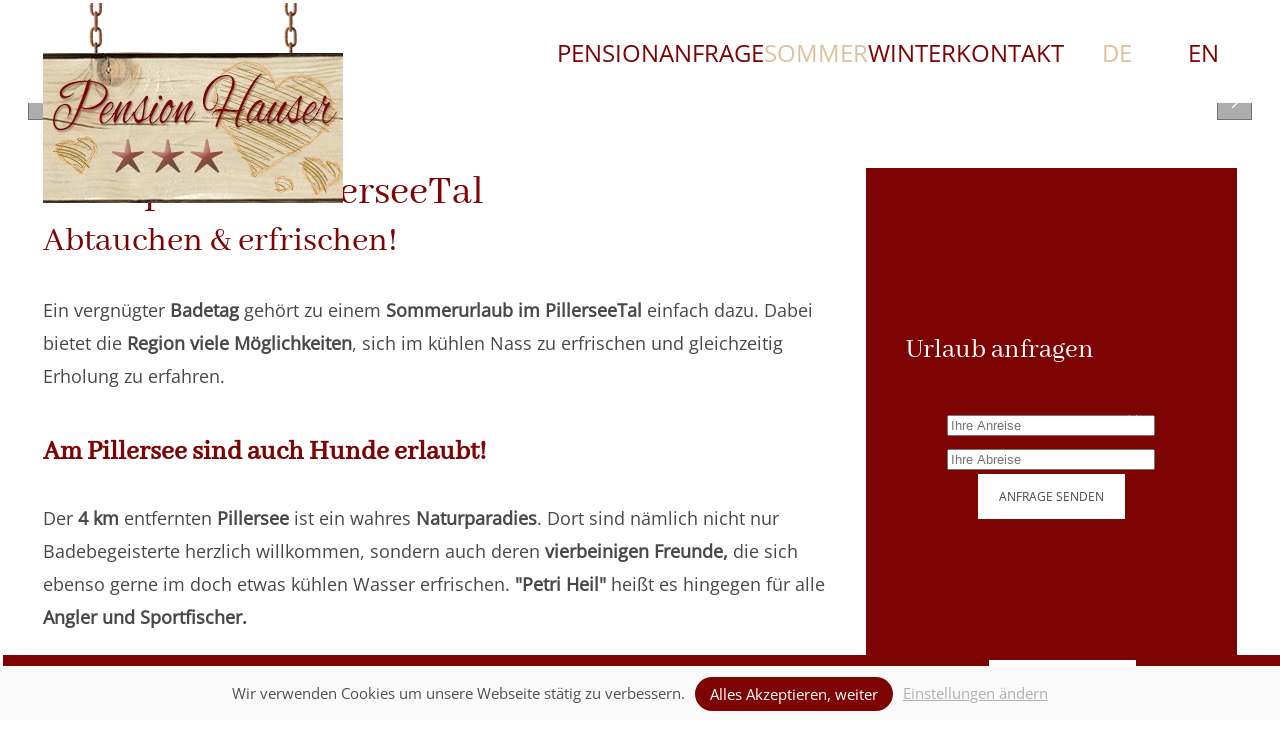

--- FILE ---
content_type: text/html; charset=utf-8
request_url: https://www.pension-pillerseetal.co/de/sommerurlaub-pillerseetal-tirol/badeseen-schwimmen-pillerseetal
body_size: 8931
content:
<!DOCTYPE html>
<html lang="de-de" dir="ltr">
    <head>
        <meta name="viewport" content="width=device-width, initial-scale=1">
        <link rel="icon" href="/images/tn-herz.png" sizes="any">
                <link rel="apple-touch-icon" href="/images/apple-touch-icon.png">
        <meta charset="utf-8">
	<meta name="author" content="Super User">
	<meta name="description" content="Pension im Pillerseetal - Pension Hauser ist die ideale Unterkunft für Ihren Sommer-oder Winterurlaub in den Kitzbüheler Alpen. ">
	<meta name="generator" content="MYOB">
	<title>Badespaß am Pillersee | Zahlreiche Ausflugsziele und Schwimmmöglichkeiten in der Region</title>
	<link href="https://www.pension-pillerseetal.co/de/sommerurlaub-pillerseetal-tirol/badeseen-schwimmen-pillerseetal" rel="alternate" hreflang="de-DE">
	<link href="https://www.pension-pillerseetal.co/en/summer-holiday-pillerseetal-tyrol/bathing-swimming-pillerseetal" rel="alternate" hreflang="en-GB">
	<link href="/media/system/css/joomla-fontawesome.min.css?ver=4.4.8" rel="preload" as="style" onload="this.onload=null;this.rel='stylesheet'">
<link href="/media/vendor/joomla-custom-elements/css/joomla-alert.min.css?0.2.0" rel="stylesheet" />
	<link href="/media/plg_system_destinycookieplugin/css/dcpstyles.css?80bcfbf07121323bb1ba81508b042cd4" rel="stylesheet" />
	<link href="/media/mod_languages/css/template.min.css?80bcfbf07121323bb1ba81508b042cd4" rel="stylesheet" />
	<link href="/templates/yootheme_child/css/theme.9.css?1743424281" rel="stylesheet" />
	<link href="/templates/yootheme_child/css/custom.css?4.4.8" rel="stylesheet" />
	<style>#dcpbanner {font-size: 15px;}#dcppopup {font-size: 15px;}#dcppopup {background-color: #ffffff; color: #000000;}#dcppopup h2 {color: #000000;}#dcppopup .collapsible {background-color: #f2f2f2;}#dcpbanner {background-color: #fafafa; color: #505050; }#dcpbanner a, #dcpbanner a:hover, #dcpbanner a:focus, #dcpbanner a:active {color: #b0b0b0; }#dcpbanner .dcp-allow {background-color: #7e0404; color: #ffffff;}#dcpbanner .dcp-allow:hover, #dcpbanner .dcp-allow:active, #dcpbanner .dcp-allow:focus {color: #ffffff;}#dcppopup #save {border-color: ; color: #aaaaaa;}#dcppopup #accept {background-color: #7e0404; color: #ffffff;}#dcppopup .collapsible .switch input:checked + .slider {background-color: #0aac07;}#dcppopup .collapsible .switch input:focus + .slider {box-shadow: 0 0 1px #0aac07;}</style>
<script type="application/json" class="joomla-script-options new">{"joomla.jtext":{"ERROR":"Fehler","MESSAGE":"Nachricht","NOTICE":"Hinweis","WARNING":"Warnung","JCLOSE":"Schlie\u00dfen","JOK":"OK","JOPEN":"\u00d6ffnen"},"system.paths":{"root":"","rootFull":"https:\/\/www.pension-pillerseetal.co\/","base":"","baseFull":"https:\/\/www.pension-pillerseetal.co\/"},"csrf.token":"37c6616559265aa76b98882ead10883f"}</script>
	<script src="/media/system/js/core.min.js?576eb51da909dcf692c98643faa6fc89629ead18"></script>
	<script src="/media/vendor/webcomponentsjs/js/webcomponents-bundle.min.js?2.7.0" nomodule defer></script>
	<script src="/media/system/js/messages-es5.min.js?44e3f60beada646706be6569e75b36f7cf293bf9" nomodule defer></script>
	<script src="/media/system/js/joomla-hidden-mail-es5.min.js?86544755a5c7287d31511970d36b3906e8e22dba" nomodule defer></script>
	<script src="/media/system/js/joomla-hidden-mail.min.js?6829a5ca62409c5d92c27b7c42bad9e81b3a480a" type="module"></script>
	<script src="/media/system/js/messages.min.js?7425e8d1cb9e4f061d5e30271d6d99b085344117" type="module"></script>
	<script src="/media/plg_system_destinycookieplugin/js/destinycookiepopup.js?80bcfbf07121323bb1ba81508b042cd4"></script>
	<script src="/templates/yootheme/vendor/assets/uikit/dist/js/uikit.min.js?4.4.8"></script>
	<script src="/templates/yootheme/vendor/assets/uikit/dist/js/uikit-icons-juno.min.js?4.4.8"></script>
	<script src="/templates/yootheme/js/theme.js?4.4.8"></script>
	<script>document.addEventListener('DOMContentLoaded', function() {
            Array.prototype.slice.call(document.querySelectorAll('a span[id^="cloak"]')).forEach(function(span) {
                span.innerText = span.textContent;
            });
        });</script>
	<script>} catch (e) { console.error('Custom Theme JS Code: ', e); }</script> 
<script async src="https://widgets.tourismusnetz.com/tn-quick.js"></script>
<script> try {</script>
	<link href="https://www.pension-pillerseetal.co/de/sommerurlaub-pillerseetal-tirol/badeseen-schwimmen-pillerseetal" rel="alternate" hreflang="x-default">
	<script>window.yootheme ||= {}; var $theme = yootheme.theme = {"i18n":{"close":{"label":"Close"},"totop":{"label":"Back to top"},"marker":{"label":"Open"},"navbarToggleIcon":{"label":"Open menu"},"paginationPrevious":{"label":"Previous page"},"paginationNext":{"label":"Next page"},"searchIcon":{"toggle":"Open Search","submit":"Submit Search"},"slider":{"next":"Next slide","previous":"Previous slide","slideX":"Slide %s","slideLabel":"%s of %s"},"slideshow":{"next":"Next slide","previous":"Previous slide","slideX":"Slide %s","slideLabel":"%s of %s"},"lightboxPanel":{"next":"Next slide","previous":"Previous slide","slideLabel":"%s of %s","close":"Close"}}};</script>

    </head>
    <body class="">

        <div class="uk-hidden-visually uk-notification uk-notification-top-left uk-width-auto">
            <div class="uk-notification-message">
                <a href="#tm-main">Skip to main content</a>
            </div>
        </div>

        
        
        <div class="tm-page">

                        


<header class="tm-header-mobile uk-hidden@l">


        <div uk-sticky cls-active="uk-navbar-sticky" sel-target=".uk-navbar-container">
    
        <div class="uk-navbar-container">

            <div class="uk-container uk-container-expand">
                <nav class="uk-navbar" uk-navbar="{&quot;align&quot;:&quot;left&quot;,&quot;container&quot;:&quot;.tm-header-mobile &gt; [uk-sticky]&quot;,&quot;boundary&quot;:&quot;.tm-header-mobile .uk-navbar-container&quot;}">

                                        <div class="uk-navbar-left">

                                                    <a href="https://www.pension-pillerseetal.co/de/" aria-label="Zurück zur Startseite" class="uk-logo uk-navbar-item">
    <picture>
<source type="image/webp" srcset="/templates/yootheme/cache/23/hauser-logo-23e82870.webp 120w, /templates/yootheme/cache/84/hauser-logo-844e9348.webp 240w" sizes="(min-width: 120px) 120px">
<img alt loading="eager" src="/templates/yootheme/cache/5f/hauser-logo-5f332b1b.png" width="120" height="80">
</picture></a>
                        
                        
                    </div>
                    
                    
                                        <div class="uk-navbar-right">

                                                    
                        
                        <a uk-toggle href="#tm-dialog-mobile" class="uk-navbar-toggle">

        
        <div uk-navbar-toggle-icon></div>

        
    </a>

                    </div>
                    
                </nav>
            </div>

        </div>

        </div>
    



        <div id="tm-dialog-mobile" uk-offcanvas="container: true; overlay: true" mode="push" flip>
        <div class="uk-offcanvas-bar uk-flex uk-flex-column">

                        <button class="uk-offcanvas-close uk-close-large" type="button" uk-close uk-toggle="cls: uk-close-large; mode: media; media: @s"></button>
            
                        <div class="uk-margin-auto-vertical">
                
<div class="uk-grid uk-child-width-1-1" uk-grid>    <div>
<div class="uk-panel" id="module-menu-dialog-mobile">

    
    
<ul class="uk-nav uk-nav-primary uk-nav- uk-nav-divider">
    
	<li class="item-146 uk-parent"><a href="/de/"> Pension</a>
	<ul class="uk-nav-sub">

		<li class="item-147 uk-parent"><a href="/de/pension-hauser-pillersee/zimmer-fruehstueck-komfort"> Zimmer</a>
		<ul>

			<li class="item-148"><a href="/de/pension-hauser-pillersee/zimmer-fruehstueck-komfort/doppelzimmer-modern-wohlfuehlen"> Doppelzimmer</a></li>
			<li class="item-149"><a href="/de/pension-hauser-pillersee/zimmer-fruehstueck-komfort/einzelzimmer-gemuetlich-pillerseetal"> Einzelzimmer</a></li>
			<li class="item-150"><a href="/de/pension-hauser-pillersee/zimmer-fruehstueck-komfort/familienzimmer-urlaub-oesterreich"> Familienzimmer</a></li></ul></li>
		<li class="item-180 uk-parent"><a href="/de/pension-hauser-pillersee/ferienwohnungen-wohlfuehlurlaub-pillerseetal"> Ferienwohnungen</a>
		<ul>

			<li class="item-181"><a href="/de/pension-hauser-pillersee/ferienwohnungen-wohlfuehlurlaub-pillerseetal/ferienwohnung-1-st-jakob"> Ferienwohnung 1</a></li>
			<li class="item-182"><a href="/de/pension-hauser-pillersee/ferienwohnungen-wohlfuehlurlaub-pillerseetal/ferienwohnung-2-unterkunft"> Ferienwohnung 2</a></li>
			<li class="item-183"><a href="/de/pension-hauser-pillersee/ferienwohnungen-wohlfuehlurlaub-pillerseetal/ferienwohnung-3-st-jakob-pillerseetal"> Ferienwohnung 3</a></li>
			<li class="item-184"><a href="/de/pension-hauser-pillersee/ferienwohnungen-wohlfuehlurlaub-pillerseetal/ferienwohnung-4-urlaub-pillersee"> Ferienwohnung 4</a></li>
			<li class="item-185"><a href="/de/pension-hauser-pillersee/ferienwohnungen-wohlfuehlurlaub-pillerseetal/ferienwohnung-8-komfort-entspannung"> Ferienwohnung 8</a></li></ul></li>
		<li class="item-186"><a href="/de/pension-hauser-pillersee/fruehstueck-verpflegung-ferienpension-hauser"> Frühstücksraum</a></li>
		<li class="item-187"><a href="/de/pension-hauser-pillersee/preise-sommer-winter-saison"> Preise</a></li></ul></li>
	<li class="item-151 uk-parent"><a href="/de/anfrage-unverbindlich-urlaub-kitzbueheler-alpen"> Anfrage</a>
	<ul class="uk-nav-sub">

		<li class="item-188"><a href="/de/anfrage-unverbindlich-urlaub-kitzbueheler-alpen/zugticket-buchen"> Zugticket buchen</a></li></ul></li>
	<li class="item-189 uk-active uk-parent"><a href="/de/sommerurlaub-pillerseetal-tirol"> Sommer</a>
	<ul class="uk-nav-sub">

		<li class="item-190"><a href="/de/sommerurlaub-pillerseetal-tirol/wanderurlaub-bergwandern-routen"> Wandern</a></li>
		<li class="item-191"><a href="/de/sommerurlaub-pillerseetal-tirol/klettern-st-jakob-kletterurlaub"> Klettern</a></li>
		<li class="item-193 uk-active"><a href="/de/sommerurlaub-pillerseetal-tirol/badeseen-schwimmen-pillerseetal"> Badespaß</a></li>
		<li class="item-192"><a href="/de/sommerurlaub-pillerseetal-tirol/pillerseetal-card-vorteile-verguenstigungen"> PillerseeTal Card</a></li></ul></li>
	<li class="item-194 uk-parent"><a href="/de/winterurlaub-skiparadies-pillersee"> Winter</a>
	<ul class="uk-nav-sub">

		<li class="item-195"><a href="/de/winterurlaub-skiparadies-pillersee/winterwandern-schneeschuhwandern"> Winterwandern</a></li>
		<li class="item-196"><a href="/de/winterurlaub-skiparadies-pillersee/skifahren-snowboarden-pisten-kitzbueheler-alpen"> Skiurlaub</a></li>
		<li class="item-197"><a href="/de/winterurlaub-skiparadies-pillersee/biathlon-winter-fieberbrunn-langlaufen"> Langlaufen &amp; Biathlon</a></li>
		<li class="item-198"><a href="/de/winterurlaub-skiparadies-pillersee/winter-rodeln-rodelbahn"> Rodeln</a></li></ul></li>
	<li class="item-152 uk-parent"><a href="/de/kontakt-pension-hauser"> Kontakt</a>
	<ul class="uk-nav-sub">

		<li class="item-199"><a href="/de/kontakt-pension-hauser/anreise-pension-hauser-st-jakob"> Anreise</a></li>
		<li class="item-200"><a href="/de/kontakt-pension-hauser/reisezeitenkarten"> Reisezeitenkarten</a></li>
		<li class="item-153"><a href="/de/kontakt-pension-hauser/aktuelles-wetter-webcam-aussicht-berge"> Wetter &amp; Webcam</a></li>
		<li class="item-154"><a href="/de/kontakt-pension-hauser/impressum"> Impressum</a></li></ul></li></ul>

</div>
</div>    <div>
<div class="uk-panel" id="module-94">

    
    
<div class="uk-panel mod-languages">

    
    
        <ul class="uk-subnav">
                                            <li class="uk-active">
                    <a style="display: flex !important;" href="https://www.pension-pillerseetal.co/de/sommerurlaub-pillerseetal-tirol/badeseen-schwimmen-pillerseetal">
                                                    DE                                            </a>
                </li>
                                                            <li >
                    <a style="display: flex !important;" href="/en/summer-holiday-pillerseetal-tyrol/bathing-swimming-pillerseetal">
                                                    EN                                            </a>
                </li>
                                    </ul>

    
    
</div>

</div>
</div></div>
            </div>
            
            
        </div>
    </div>
    
    
    

</header>




<header class="tm-header uk-visible@l">



        <div uk-sticky media="@l" cls-active="uk-navbar-sticky" sel-target=".uk-navbar-container">
    
        <div class="uk-navbar-container">

            <div class="uk-container uk-container-xlarge">
                <nav class="uk-navbar" uk-navbar="{&quot;align&quot;:&quot;left&quot;,&quot;container&quot;:&quot;.tm-header &gt; [uk-sticky]&quot;,&quot;boundary&quot;:&quot;.tm-header .uk-navbar-container&quot;}">

                                        <div class="uk-navbar-left">

                                                    <a href="https://www.pension-pillerseetal.co/de/" aria-label="Zurück zur Startseite" class="uk-logo uk-navbar-item">
    <picture>
<source type="image/webp" srcset="/templates/yootheme/cache/62/hauser-logo-62d3502b.webp 300w" sizes="(min-width: 300px) 300px">
<img alt loading="eager" src="/templates/yootheme/cache/e3/hauser-logo-e3cb872f.png" width="300" height="200">
</picture></a>
                        
                        
                        
                    </div>
                    
                    
                                        <div class="uk-navbar-right">

                                                    
<ul class="uk-navbar-nav">
    
	<li class="item-146 uk-parent"><a href="/de/"> Pension</a>
	<div class="uk-drop uk-navbar-dropdown uk-navbar-dropdown-width-2"><div class="uk-drop-grid uk-child-width-1-2" uk-grid><div><ul class="uk-nav uk-navbar-dropdown-nav">

		<li class="item-147 uk-parent"><a href="/de/pension-hauser-pillersee/zimmer-fruehstueck-komfort"> Zimmer</a>
		<ul class="uk-nav-sub">

			<li class="item-148"><a href="/de/pension-hauser-pillersee/zimmer-fruehstueck-komfort/doppelzimmer-modern-wohlfuehlen"> Doppelzimmer</a></li>
			<li class="item-149"><a href="/de/pension-hauser-pillersee/zimmer-fruehstueck-komfort/einzelzimmer-gemuetlich-pillerseetal"> Einzelzimmer</a></li>
			<li class="item-150"><a href="/de/pension-hauser-pillersee/zimmer-fruehstueck-komfort/familienzimmer-urlaub-oesterreich"> Familienzimmer</a></li></ul></li>
		<li class="item-180 uk-parent"><a href="/de/pension-hauser-pillersee/ferienwohnungen-wohlfuehlurlaub-pillerseetal"> Ferienwohnungen</a>
		<ul class="uk-nav-sub">

			<li class="item-181"><a href="/de/pension-hauser-pillersee/ferienwohnungen-wohlfuehlurlaub-pillerseetal/ferienwohnung-1-st-jakob"> Ferienwohnung 1</a></li>
			<li class="item-182"><a href="/de/pension-hauser-pillersee/ferienwohnungen-wohlfuehlurlaub-pillerseetal/ferienwohnung-2-unterkunft"> Ferienwohnung 2</a></li>
			<li class="item-183"><a href="/de/pension-hauser-pillersee/ferienwohnungen-wohlfuehlurlaub-pillerseetal/ferienwohnung-3-st-jakob-pillerseetal"> Ferienwohnung 3</a></li>
			<li class="item-184"><a href="/de/pension-hauser-pillersee/ferienwohnungen-wohlfuehlurlaub-pillerseetal/ferienwohnung-4-urlaub-pillersee"> Ferienwohnung 4</a></li>
			<li class="item-185"><a href="/de/pension-hauser-pillersee/ferienwohnungen-wohlfuehlurlaub-pillerseetal/ferienwohnung-8-komfort-entspannung"> Ferienwohnung 8</a></li></ul></li></ul></div><div><ul class="uk-nav uk-navbar-dropdown-nav">

		<li class="item-186"><a href="/de/pension-hauser-pillersee/fruehstueck-verpflegung-ferienpension-hauser"> Frühstücksraum</a></li>
		<li class="item-187"><a href="/de/pension-hauser-pillersee/preise-sommer-winter-saison"> Preise</a></li></ul></div></div></div></li>
	<li class="item-151 uk-parent"><a href="/de/anfrage-unverbindlich-urlaub-kitzbueheler-alpen"> Anfrage</a>
	<div class="uk-drop uk-navbar-dropdown"><div><ul class="uk-nav uk-navbar-dropdown-nav">

		<li class="item-188"><a href="/de/anfrage-unverbindlich-urlaub-kitzbueheler-alpen/zugticket-buchen"> Zugticket buchen</a></li></ul></div></div></li>
	<li class="item-189 uk-active uk-parent"><a href="/de/sommerurlaub-pillerseetal-tirol"> Sommer</a>
	<div class="uk-drop uk-navbar-dropdown"><div><ul class="uk-nav uk-navbar-dropdown-nav">

		<li class="item-190"><a href="/de/sommerurlaub-pillerseetal-tirol/wanderurlaub-bergwandern-routen"> Wandern</a></li>
		<li class="item-191"><a href="/de/sommerurlaub-pillerseetal-tirol/klettern-st-jakob-kletterurlaub"> Klettern</a></li>
		<li class="item-193 uk-active"><a href="/de/sommerurlaub-pillerseetal-tirol/badeseen-schwimmen-pillerseetal"> Badespaß</a></li>
		<li class="item-192"><a href="/de/sommerurlaub-pillerseetal-tirol/pillerseetal-card-vorteile-verguenstigungen"> PillerseeTal Card</a></li></ul></div></div></li>
	<li class="item-194 uk-parent"><a href="/de/winterurlaub-skiparadies-pillersee"> Winter</a>
	<div class="uk-drop uk-navbar-dropdown"><div><ul class="uk-nav uk-navbar-dropdown-nav">

		<li class="item-195"><a href="/de/winterurlaub-skiparadies-pillersee/winterwandern-schneeschuhwandern"> Winterwandern</a></li>
		<li class="item-196"><a href="/de/winterurlaub-skiparadies-pillersee/skifahren-snowboarden-pisten-kitzbueheler-alpen"> Skiurlaub</a></li>
		<li class="item-197"><a href="/de/winterurlaub-skiparadies-pillersee/biathlon-winter-fieberbrunn-langlaufen"> Langlaufen &amp; Biathlon</a></li>
		<li class="item-198"><a href="/de/winterurlaub-skiparadies-pillersee/winter-rodeln-rodelbahn"> Rodeln</a></li></ul></div></div></li>
	<li class="item-152 uk-parent"><a href="/de/kontakt-pension-hauser"> Kontakt</a>
	<div class="uk-drop uk-navbar-dropdown"><div><ul class="uk-nav uk-navbar-dropdown-nav">

		<li class="item-199"><a href="/de/kontakt-pension-hauser/anreise-pension-hauser-st-jakob"> Anreise</a></li>
		<li class="item-200"><a href="/de/kontakt-pension-hauser/reisezeitenkarten"> Reisezeitenkarten</a></li>
		<li class="item-153"><a href="/de/kontakt-pension-hauser/aktuelles-wetter-webcam-aussicht-berge"> Wetter &amp; Webcam</a></li>
		<li class="item-154"><a href="/de/kontakt-pension-hauser/impressum"> Impressum</a></li></ul></div></div></li></ul>

<div class="uk-navbar-item" id="module-93">

    
    
<div class="uk-panel mod-languages">

    
    
        <ul class="uk-subnav">
                                            <li class="uk-active">
                    <a style="display: flex !important;" href="https://www.pension-pillerseetal.co/de/sommerurlaub-pillerseetal-tirol/badeseen-schwimmen-pillerseetal">
                                                    DE                                            </a>
                </li>
                                                            <li >
                    <a style="display: flex !important;" href="/en/summer-holiday-pillerseetal-tyrol/bathing-swimming-pillerseetal">
                                                    EN                                            </a>
                </li>
                                    </ul>

    
    
</div>

</div>

                        
                                                    
                        
                    </div>
                    
                </nav>
            </div>

        </div>

        </div>
    







</header>

            
            

            <main id="tm-main" >

                
                <div id="system-message-container" aria-live="polite"></div>

                <!-- Builder #page -->
<div class="uk-section-default uk-section uk-padding-remove-vertical">
    
        
        
        
            
                
                    <div class="uk-grid tm-grid-expand uk-child-width-1-1 uk-grid-margin">
<div class="uk-width-1-1">
    
        
            
            
            
                
                    
<div uk-slideshow="minHeight: 350; maxHeight: 700; autoplay: 1; pauseOnHover: false; ;" class="uk-margin">
    <div class="uk-position-relative">
        
            <div class="uk-slideshow-items">                
                    <div class="el-item">


    
        <picture>
<source type="image/webp" srcset="/templates/yootheme/cache/f1/schwimmen-spass-pillersee-f19f01e3.webp 768w, /templates/yootheme/cache/ef/schwimmen-spass-pillersee-efb5a70d.webp 1024w, /templates/yootheme/cache/64/schwimmen-spass-pillersee-64d02434.webp 1366w, /templates/yootheme/cache/47/schwimmen-spass-pillersee-471b82cb.webp 1600w, /templates/yootheme/cache/80/schwimmen-spass-pillersee-8084703b.webp 1743w" sizes="(max-aspect-ratio: 1743/605) 288vh">
<img src="/templates/yootheme/cache/42/schwimmen-spass-pillersee-426fc3b8.jpeg" width="1743" height="605" class="el-image" alt loading="lazy" uk-cover>
</picture>        
    



</div>
                            </div>
        
                <div class="uk-visible@s"><a class="el-slidenav uk-position-medium uk-position-center-left" href="#" uk-slidenav-previous uk-slideshow-item="previous"></a><a class="el-slidenav uk-position-medium uk-position-center-right" href="#" uk-slidenav-next uk-slideshow-item="next"></a></div>        
                
<div class="uk-position-bottom-center uk-position-medium uk-visible@s">
<ul class="el-nav uk-slideshow-nav uk-dotnav uk-flex-center" uk-margin>        <li uk-slideshow-item="0">
        <a href="#"></a>
    </li>
    </ul>
</div>        
    </div>
    
</div>
                
            
        
    
</div></div>
                
            
        
    
</div>
<div class="uk-section-default uk-section">
    
        
        
        
            
                                <div class="uk-container">                
                    <div class="uk-grid tm-grid-expand uk-grid-margin" uk-grid>
<div class="uk-width-2-3@m">
    
        
            
            
            
                
                    
<h1 class="uk-margin-remove-bottom">        Badespass im PillerseeTal    </h1>
<h2 class="uk-margin-remove-top">        Abtauchen & erfrischen!    </h2><div class="uk-panel uk-margin"><p>Ein vergnügter <strong>Badetag</strong> gehört zu einem <strong>Sommerurlaub im PillerseeTal</strong> einfach dazu. Dabei bietet die <strong>Region viele Möglichkeiten</strong>, sich im kühlen Nass zu erfrischen und gleichzeitig Erholung zu erfahren.</p>
<h3><strong>Am Pillersee sind auch Hunde erlaubt! </strong></h3>
<p>Der<strong> 4 km</strong> entfernten<strong> Pillersee</strong> ist ein wahres <strong>Naturparadies</strong>. Dort sind nämlich nicht nur Badebegeisterte herzlich willkommen, sondern auch deren<strong> vierbeinigen Freunde,</strong> die sich ebenso gerne im doch etwas kühlen Wasser erfrischen.<strong> "Petri Heil" </strong>heißt es hingegen für alle<strong> Angler und Sportfischer. </strong></p>
<p><strong> </strong></p></div>
                
            
        
    
</div>
<div class="uk-grid-item-match uk-width-1-3@m">
        <div class="uk-tile-primary uk-tile uk-flex uk-flex-middle">    
        
            
            
                        <div class="uk-panel uk-width-1-1">            
                
                    
<h3>        Urlaub anfragen    </h3><div class="uk-panel uk-margin"><div id="schnellanfrage " style="position: center; width:100%; background-color:#transparent; margin-top: 5px; margin-bottom:-15px;">

<style>
.vdatetime-popup__header,
.vdatetime-calendar__month__day--selected > span > span,
.vdatetime-calendar__month__day--selected:hover > span > span {
  background: #7e0404;
}

.vdatetime-year-picker__item--selected,
.vdatetime-time-picker__item--selected,
.vdatetime-popup__actions__button {
  color: @global-primary-background !important;
}
</style>

<div class="schnellanfrage" style="margin-left: auto; margin-right: auto; float: none; text-align: center;"> 
    <tn-quick url="/anfrage-unverbindlich-urlaub-kitzbueheler-alpen" locale="de" text-departure="Ihre Abreise" text-arrival="Ihre Anreise" text-button="Anfrage senden"></tn-quick></div>
</div></div>
                
                        </div>            
        
        </div>    
</div></div>
                                </div>                
            
        
    
</div>
<div class="uk-section-default uk-section">
    
        
        
        
            
                                <div class="uk-container">                
                    <div class="uk-grid tm-grid-expand uk-grid-margin" uk-grid>
<div class="uk-grid-item-match uk-flex-middle uk-width-1-2@m">
    
        
            
            
                        <div class="uk-panel uk-width-1-1">            
                
                    <div class="uk-panel uk-margin"><p>Im PillerseeTal stehen zur Auswahl:</p>
<ul>
<li><strong>Aubad Fieberbrunn</strong> (Erlebnis Frei-/Hallenbad) mit Saunadorf</li>
<li>Hallenbad St. Ulrich am <strong>Pillersee</strong> mit <strong>Kristallsauna</strong></li>
<li><strong>Badesee</strong> und <strong>Freibad</strong> in Waidring</li>
<li><strong>Pillersee</strong> in St. Ulrich am Pillersee</li>
<li><strong>Lauchsee</strong> in Fieberbrunn</li>
</ul></div>
                
                        </div>            
        
    
</div>
<div class="uk-width-1-2@m">
    
        
            
            
            
                
                    
<div class="uk-margin">
        <picture>
<source type="image/webp" srcset="/templates/yootheme/cache/35/bootfahren-pillerseetal-35fbc005.webp 768w, /templates/yootheme/cache/ee/bootfahren-pillerseetal-ee492689.webp 900w" sizes="(min-width: 900px) 900px">
<img src="/templates/yootheme/cache/ec/bootfahren-pillerseetal-ecc045a1.jpeg" width="900" height="600" class="el-image" alt loading="lazy">
</picture>    
    
</div>
                
            
        
    
</div></div>
                                </div>                
            
        
    
</div>

                
            </main>

            
<div id="module-91" class="builder"><!-- Builder #module-91 -->
<div class="uk-section-primary uk-section">
    
        
        
        
            
                                <div class="uk-container">                
                    <div class="uk-grid tm-grid-expand uk-child-width-1-1 uk-grid-margin">
<div class="uk-width-1-1">
    
        
            
            
            
                
                    
<div class="uk-h2 uk-margin-remove-bottom uk-text-center">        Angebot anfordern    </div>
<div class="uk-h4 uk-font-secondary uk-margin-remove-top uk-text-center">        unverbindlich &amp; kostenfrei    </div><div class="uk-panel uk-margin"><div id="schnellanfrage " style="position: center; width:100%; background-color:#transparent; margin-top: 5px; margin-bottom:-15px;">

<style>
.vdatetime-popup__header,
.vdatetime-calendar__month__day--selected > span > span,
.vdatetime-calendar__month__day--selected:hover > span > span {
  background: #7e0404;
}

.vdatetime-year-picker__item--selected,
.vdatetime-time-picker__item--selected,
.vdatetime-popup__actions__button {
  color: @global-primary-background !important;
}
</style>

<div class="schnellanfrage" style="margin-left: auto; margin-right: auto; float: none; text-align: center;"> 
    <tn-quick url="/anfrage-unverbindlich-urlaub-kitzbueheler-alpen" locale="de" text-departure="Ihre Abreise" text-arrival="Ihre Anreise" text-button="Anfrage senden"></tn-quick></div>
</div></div>
                
            
        
    
</div></div>
                                </div>                
            
        
    
</div>
<div class="uk-section-default uk-section">
    
        
        
        
            
                                <div class="uk-container">                
                    <div class="uk-grid tm-grid-expand uk-grid-margin" uk-grid>
<div class="uk-width-1-3@m">
    
        
            
            
            
                
                    
<div class="uk-h3 uk-heading-line uk-text-primary">        <span>Adresse</span>
    </div><div class="uk-panel uk-margin">Fam. Rosmarie & Johann Foidl<br>
Dorf 19<br>
6392 St. Jakob in Haus<br>
Österreich</div>
                
            
        
    
</div>
<div class="uk-width-1-3@m">
    
        
            
            
            
                
                    
<div class="uk-h3 uk-heading-line uk-text-primary">        <span>Kontakt</span>
    </div>
<ul class="uk-list">
    
    
                <li class="el-item">            <div class="el-content uk-panel">Tel.: <a href="tel:00436504706949 ">+43 (0) 650 470 69 49</a></div>        </li>                <li class="el-item">            <div class="el-content uk-panel">E-Mail: <joomla-hidden-mail  is-link="1" is-email="1" first="aW5mbw==" last="cGVuc2lvbi1waWxsZXJzZWV0YWwuY28=" text="aW5mb0BwZW5zaW9uLXBpbGxlcnNlZXRhbC5jbw==" base="" >Diese E-Mail-Adresse ist vor Spambots geschützt! Zur Anzeige muss JavaScript eingeschaltet sein.</joomla-hidden-mail></div>        </li>        
    
    
</ul>
                
            
        
    
</div>
<div class="uk-width-1-3@m">
    
        
            
            
            
                
                    
<div class="uk-h3 uk-heading-line uk-text-primary">        <span>Anreise</span>
    </div>
<div class="uk-margin">
        <a class="el-link" href="/de/kontakt-pension-hauser/anreise-pension-hauser-st-jakob"><picture>
<source type="image/webp" srcset="/templates/yootheme/cache/70/anreise-706c85b5.webp 500w" sizes="(min-width: 500px) 500px">
<img src="/templates/yootheme/cache/87/anreise-8726292e.png" width="500" height="274" class="el-image" alt loading="lazy">
</picture></a>    
    
</div>
                
            
        
    
</div></div><div class="uk-grid tm-grid-expand uk-child-width-1-1 uk-grid-margin">
<div class="uk-grid-item-match uk-width-1-1">
        <div class="uk-tile-muted uk-tile  uk-tile-xsmall">    
        
            
            
            
                
                    
<div class="uk-margin">    <div class="uk-child-width-expand uk-grid-small uk-flex-inline uk-flex-middle" uk-grid>        <div>
            <a href="#" uk-totop uk-scroll></a>        </div>
        <div class="uk-flex-first uk-width-auto"><div class="el-title uk-text-small">NACH OBEN</div></div>    </div></div>
                
            
        
        </div>    
</div></div>
                                </div>                
            
        
    
</div>
<div class="uk-section-muted uk-section uk-section-xsmall">
    
        
        
        
            
                                <div class="uk-container">                
                    <div class="uk-grid tm-grid-expand uk-child-width-1-1 uk-grid-margin">
<div class="uk-width-1-1@m">
    
        
            
            
            
                
                    
<div class="uk-margin uk-text-center">
    <div class="uk-grid uk-child-width-1-3 uk-child-width-1-5@m uk-flex-center uk-flex-middle uk-grid-small" uk-grid>        <div>
<div class="el-item uk-light">
        <a class="uk-inline-clip uk-transition-toggle uk-link-toggle" href="/de/kontakt-pension-hauser/impressum">    
        
            

<picture>
<source type="image/webp" srcset="/templates/yootheme/cache/4d/fullmarketing_logo_farb-4d005fb4.webp 250w, /templates/yootheme/cache/18/fullmarketing_logo_farb-186a91cf.webp 349w, /templates/yootheme/cache/96/fullmarketing_logo_farb-968ea3f3.webp 350w" sizes="(min-width: 250px) 250px">
<img src="/templates/yootheme/cache/cd/fullmarketing_logo_farb-cda9a3ab.png" width="250" height="50" alt loading="lazy" class="el-image uk-transition-opaque">
</picture>

            
            
            
        
        </a>    
</div></div>        <div>
<div class="el-item uk-light uk-inline-clip uk-transition-toggle" tabindex="0">
    
        
            

<picture>
<source type="image/webp" srcset="/templates/yootheme/cache/54/TN-schwarz-54f6ee09.webp 423w, /templates/yootheme/cache/67/TN-schwarz-678a6064.webp 768w, /templates/yootheme/cache/71/TN-schwarz-71e19663.webp 846w" sizes="(min-width: 423px) 423px">
<img src="/templates/yootheme/cache/fa/TN-schwarz-fab401ac.png" width="423" height="50" alt loading="lazy" class="el-image uk-transition-opaque">
</picture>

            
            
                        <div class="uk-position-center uk-transition-fade"><div class="uk-panel uk-padding uk-margin-remove-first-child">

<h3 class="el-title uk-margin-top uk-margin-remove-bottom">        TN Schwarz    </h3>



</div></div>            
        
    
</div></div>        <div>
<div class="el-item uk-light uk-inline-clip uk-transition-toggle" tabindex="0">
    
        
            

<picture>
<source type="image/webp" srcset="/templates/yootheme/cache/f4/tirol-logo-f4ad87df.webp 128w, /templates/yootheme/cache/3a/tirol-logo-3ab68798.webp 256w" sizes="(min-width: 128px) 128px">
<img src="/templates/yootheme/cache/44/tirol-logo-44888848.png" width="128" height="50" alt loading="lazy" class="el-image uk-transition-opaque">
</picture>

            
            
                        <div class="uk-position-center uk-transition-fade"><div class="uk-panel uk-padding uk-margin-remove-first-child">

<h3 class="el-title uk-margin-top uk-margin-remove-bottom">        Tirol Logo    </h3>



</div></div>            
        
    
</div></div>        <div>
<div class="el-item uk-light uk-inline-clip uk-transition-toggle" tabindex="0">
    
        
            

<picture>
<source type="image/webp" srcset="/templates/yootheme/cache/85/pillersee_logo_color_rgb-852caf26.webp 174w, /templates/yootheme/cache/81/pillersee_logo_color_rgb-8104b2f8.webp 348w" sizes="(min-width: 174px) 174px">
<img src="/templates/yootheme/cache/b3/pillersee_logo_color_rgb-b35af34a.png" width="174" height="50" alt loading="lazy" class="el-image uk-transition-opaque">
</picture>

            
            
                        <div class="uk-position-center uk-transition-fade"><div class="uk-panel uk-padding uk-margin-remove-first-child">

<h3 class="el-title uk-margin-top uk-margin-remove-bottom">        Logo Pillerseetal Kitzbueheler Alpen    </h3>



</div></div>            
        
    
</div></div>        <div>
<div class="el-item uk-light uk-inline-clip uk-transition-toggle" tabindex="0">
    
        
            

<picture>
<source type="image/webp" srcset="/templates/yootheme/cache/be/oesterreich-logo-bedaaa5f.webp 142w, /templates/yootheme/cache/23/oesterreich-logo-23f25813.webp 284w" sizes="(min-width: 142px) 142px">
<img src="/templates/yootheme/cache/8a/oesterreich-logo-8ab6eb5b.jpeg" width="142" height="50" alt loading="lazy" class="el-image uk-transition-opaque">
</picture>

            
            
                        <div class="uk-position-center uk-transition-fade"><div class="uk-panel uk-padding uk-margin-remove-first-child">

<h3 class="el-title uk-margin-top uk-margin-remove-bottom">        Oesterreich Logo    </h3>



</div></div>            
        
    
</div></div>        </div>
</div>
                
            
        
    
</div></div>
                                </div>                
            
        
    
</div>
<div class="uk-section-default uk-section uk-section-small uk-padding-remove-top">
    
        
        
        
            
                                <div class="uk-container">                
                    <div class="uk-grid tm-grid-expand uk-child-width-1-1 uk-grid-margin">
<div class="uk-width-1-1">
    
        
            
            
            
                
                    
                
            
        
    
</div></div>
                                </div>                
            
        
    
</div></div>
<div id="module-92" class="builder"><!-- Builder #module-92 --><style class="uk-margin-remove-adjacent">#module-92\#0{position: fixed; bottom: 0px; width: 100vw; z-index: 1;}#module-92\#1{position: fixed; bottom: 0px; width: 100vw; z-index: 1;}</style>
<div id="module-92#0" class="uk-visible@m uk-section-primary uk-section uk-padding-remove-vertical">
    
        
        
        
            
                                <div class="uk-container uk-container-large">                
                    <div class="uk-grid tm-grid-expand uk-grid-margin" uk-grid>
<div class="uk-grid-item-match uk-flex-middle uk-width-1-3@m">
    
        
            
            
                        <div class="uk-panel uk-width-1-1">            
                
                    
<h6 class="uk-h5 uk-text-right">        Unverbindliche Anfrage    </h6>
                
                        </div>            
        
    
</div>
<div class="uk-grid-item-match uk-flex-middle uk-width-2-3@m">
    
        
            
            
                        <div class="uk-panel uk-width-1-1">            
                
                    <div class="uk-panel uk-margin"><div id="schnellanfrage " style="position: center; width:100%; background-color:#transparent; margin-top: 5px; margin-bottom:-15px;">

<style>
.vdatetime-popup__header,
.vdatetime-calendar__month__day--selected > span > span,
.vdatetime-calendar__month__day--selected:hover > span > span {
  background: #7e0404;
}

.vdatetime-year-picker__item--selected,
.vdatetime-time-picker__item--selected,
.vdatetime-popup__actions__button {
  color: @global-primary-background !important;
}
</style>

<div class="schnellanfrage" style="margin-left: auto; margin-right: auto; float: none; text-align: center;"> 
    <tn-quick url="/anfrage-unverbindlich-urlaub-kitzbueheler-alpen" locale="de" text-departure="Ihre Abreise" text-arrival="Ihre Anreise" text-button="Anfrage senden"></tn-quick></div>
</div></div>
                
                        </div>            
        
    
</div></div>
                                </div>                
            
        
    
</div>
<div id="module-92#1" class="uk-hidden@m uk-section-default uk-section uk-padding-remove-vertical">
    
        
        
        
            
                
                    <div class="uk-grid tm-grid-expand uk-child-width-1-1 uk-grid-margin">
<div class="uk-grid-item-match uk-flex-middle uk-width-1-1@m">
    
        
            
            
                        <div class="uk-panel uk-width-1-1">            
                
                    
<div class="uk-margin uk-text-center">
    
    
        
        
<a class="el-content uk-width-1-1 uk-button uk-button-primary" href="/de/anfrage-unverbindlich-urlaub-kitzbueheler-alpen">
    
        Unverbindliche Anfrage    
    
</a>

        
    
    
</div>

                
                        </div>            
        
    
</div></div>
                
            
        
    
</div></div>

            
        </div>

        
        

    <script>
// Handle switch changes
function checkswitch(elem) {
  var text = elem.parentElement.parentNode.getElementsByClassName("onoroff")[0];
  if (elem.parentNode.getElementsByTagName("input")[0].checked) {
    text.textContent = "Deaktiviert";
    text.classList.remove("on");
    text.classList.add("off");
  } else {
    text.textContent = "Aktiv";
    text.classList.remove("off");
    text.classList.add("on");
  }
}
</script>
<div id="dcpbanner" class="pos-bottom">
	<div class="dcp-content"><div class="dcp-btext">Wir verwenden Cookies um unsere Webseite stätig zu verbessern.</div><div class="dcp-boptions"><a id="dcp-accept" class="dcp-close dcp-allow">Alles Akzeptieren, weiter</a><a id="dcp-set" class="dcp-settings">Einstellungen ändern</a></div></div>
</div>
<div id="dcppopup" class="animated fadeIn" tabindex="-1">
	<div class="dcp-content">
		<div class="dcp-heading">
			<h2>Cookie settings</h2>
			<div id="close"><i class="icon bsm-remove"></i></div>
			Wir verwenden Cookies, um unsere Website zu analysieren und zu verbessern, und wir verwenden sie für das Marketing, um sicherzustellen, dass Sie relevante Inhalte sehen. Wenn Sie keine Cookies zulassen, kann dies Ihre Benutzerfreundlichkeit beeinträchtigen.
		</div>
		<div class="dcp-body">
			<div class="func_set">
				<div class="collapsible">
					<i class="icon bsm-chevron"></i>Functional Cookies
					<b class="onoroff off">Immer aktiv</b>
				</div>
				<div class="content animated fadeIn">Funktionale Cookies sorgen dafür, dass unsere Website gut funktioniert und immer aktiviert ist. Alles, um Ihnen eine gut funktionierende Website zu präsentieren.</div>
			</div>
			<div class="ana_set">
				<div class="collapsible">
					<i class="icon bsm-chevron"></i>Analytical Cookies
					<label class="switch" >
						<input type="checkbox" id="analytics">
						<span class="slider round" onclick="checkswitch(this);"></span>
					</label>
					<b class="onoroff off">Deaktiviert</b>
				</div>
				<div class="content animated fadeIn">Mit analytischen Cookies können wir (anonymisierte) Daten über die Nutzung unserer Website sammeln. Dies hilft uns, die Website zu optimieren.</div>
			</div>
			<div class="mark_set">
				<div class="collapsible">
					<i class="icon bsm-chevron"></i>Marketing Cookies
					<label class="switch" >
						<input type="checkbox" id="marketing">
						<span class="slider round" onclick="checkswitch(this);"></span>
					</label>
					<b class="onoroff off">Deaktiviert</b>
				</div>
				<div class="content animated fadeIn">Wir verwenden Marketing-Cookies für Funktionen wie Social-Media-Share-Buttons und zur Verfolgung des Surfverhaltens. Mit diesen Cookies können wir Ihnen relevante Inhalte und Werbung anzeigen.</div>
			</div>
		</div>
		<div class="dcp-footer">
			<a class="savebtn" id="save">Aktuelle Einstellungen speichern</a>
			<a class="acceptbtn" id="accept">Speichern und akzeptieren Sie alle</a>
		</div>
	</div>
</div></body>
</html>


--- FILE ---
content_type: text/css
request_url: https://www.pension-pillerseetal.co/media/plg_system_destinycookieplugin/css/dcpstyles.css?80bcfbf07121323bb1ba81508b042cd4
body_size: 4098
content:
/**
 * @package Destiny Cookie Plugin
 * @version 1.0.10
 * @copyright Copyright (C) 2021 Destiny B.V., All rights reserved.
 * @license GNU General Public License version 3 or later; see LICENSE.txt
 *
 * @author url: https://www.destiny.nl
 * @author email publicanda@destiny.nl
 * Destiny Cookie Plugin is distributed in the hope that it will be useful,
 * but WITHOUT ANY WARRANTY; without even the implied warranty of
 * MERCHANTABILITY or FITNESS FOR A PARTICULAR PURPOSE. See the
 * GNU General Public License for more details.
 *
 */

@font-face {
  font-family: "bsmicons";
  src: url([data-uri])
  format("woff");
  font-weight: normal;
  font-style: normal;
}

#dcpbanner *,
#dcpbanner *::before,
#dcpbanner *::after {
  box-sizing: border-box;
}

#dcpbanner {
  position: fixed;
  font-size: 15px;
  font-weight: 400;
  z-index: 10000;
}

#dcpbanner a,
#dcpbanner a:hover {
  text-decoration: underline;
}

#dcpbanner.pos-top,
#dcpbanner.pos-bottom {
  left: 0;
  width: 100%;
  display: table;
}

#dcpbanner.pos-top {
  top: 0;
}

#dcpbanner.pos-bottom {
  bottom: 0;
}

#dcpbanner .dcp-content {
  text-align: center;
  padding: 12px 20px;
  line-height:30px;
}

#dcpbanner .dcp-content .dcp-btext,
#dcpbanner .dcp-content .dcp-boptions {
  display: inline;
}

#dcpbanner .dcp-allow {
  text-decoration: none;
  text-align: center;
  white-space: nowrap;
  vertical-align: middle;
  -webkit-user-select: none;
  -moz-user-select: none;
  -ms-user-select: none;
  user-select: none;
  padding: 7px 15px;
  line-height: 1;
  border-radius: 25px;
  transition: color 0.15s ease-in-out, background-color 0.15s ease-in-out,
  border-color 0.15s ease-in-out, box-shadow 0.15s ease-in-out;
  margin: -2px 10px 0px 10px;
}

#dcpbanner .dcp-allow:hover,
#dcpbanner .dcp-allow:focus,
#dcpbanner .dcp-allow:active {
  text-decoration: none;
}

#dcpbanner .dcp-allow:hover,
#dcpbanner .dcp-settings:hover {
  cursor: pointer;
}

#dcpbanner.light {
  opacity: 0.1;
}

.icon {
  font-size: 11px;
  padding-right: 10px;
}

[data-icon]:before {
  font-family: "bsmicons" !important;
  content: attr(data-icon);
  font-style: normal !important;
  font-weight: normal !important;
  font-variant: normal !important;
  text-transform: none !important;
  speak: none;
  line-height: 1;
  -webkit-font-smoothing: antialiased;
  -moz-osx-font-smoothing: grayscale;
}

[class^="bsm-"]:before,
[class*=" bsm-"]:before {
  font-family: "bsmicons" !important;
  font-style: normal !important;
  font-weight: normal !important;
  font-variant: normal !important;
  text-transform: none !important;
  speak: none;
  line-height: 1;
  -webkit-font-smoothing: antialiased;
  -moz-osx-font-smoothing: grayscale;
}

.bsm-remove:before {
  content: "c";
}

:root {
  --animate-duration: 1s;
  --animate-delay: 1s;
  --animate-repeat: 1;
}

.animated {
  animation-duration: 1s;
  animation-duration: var(--animate-duration);
  animation-fill-mode: both;
}

@media (prefers-reduced-motion: reduce), print {
  .animated {
  animation-duration: 1ms !important;
  transition-duration: 1ms !important;
  animation-iteration-count: 1 !important;
  }

  .animated[class*="Out"] {
  opacity: 0;
  }
}
@keyframes fadeIn {
  0% {
  opacity: 0;
  }
  to {
  opacity: 1;
  }
}
.fadeIn {
  animation-name: fadeIn;
}

#dcppopup {
  color: black;
  background: white;
  width: 40%;
  min-width: 300px;
  max-width: 640px;
  border-radius: 5px;
  border-radius: 5px;
  text-align: left;
  box-shadow: 2px 2px 10px 0px rgba(0, 0, 0, 0.75);
  z-index: 10001;
  position: fixed;
  top: 40%;
  left: 50%;
  transform: translate(-50%, -40%);
  opacity: 1;
  font-size: 15px;
  display: none;
}
#dcppopup .dcp-heading {
  padding: 20px 20px 0px 20px;
}
#dcppopup .dcp-heading h2 {
  font-size: 18px;
  font-weight: bold;
  margin: 0 0 10px 0;
}
#dcppopup .dcp-heading #close {
  position: absolute;
  right: 11px;
  top: 20px;
}
#dcppopup .dcp-heading #close i {
  font-size: 20px;
}
#dcppopup .dcp-heading #close:hover {
  cursor: pointer;
  opacity: 0.6;
}
#dcppopup .dcp-body {
  overflow: auto;
  padding: 20px 20px 0px 20px;
}
#dcppopup .collapsible {
  background-color: #f2f2f2;
  color: black;
  cursor: pointer;
  padding: 14px;
  border: none;
  text-align: left;
  outline: none;
  margin-bottom: 5px;
  line-height: 20px;
}
#dcppopup .collapsible .bsm-chevron:before {
  content: "b";
}
#dcppopup .collapsible .dropdownicon {
  display: inline-block;
  margin-right: 5px;
}
#dcppopup .collapsible .switch {
  position: relative;
  display: inline;
  width: 40px;
  height: 20px;
  float: right;
}
#dcppopup .collapsible .switch input {
  opacity: 0;
  width: 0;
  height: 0;
}
#dcppopup .collapsible .switch .slider {
  position: absolute;
  cursor: pointer;
  top: 0;
  left: 0;
  right: 0;
  bottom: 0;
  background-color: #ccc;
  transition: 0.4s;
}
#dcppopup .collapsible .switch .slider:before {
  position: absolute;
  content: "";
  height: 12px;
  width: 12px;
  left: 4px;
  bottom: 4px;
  background-color: white;
  transition: 0.4s;
}
#dcppopup .collapsible .switch .slider.round {
  border-radius: 20px;
}
#dcppopup .collapsible .switch .slider.round:before {
  border-radius: 50%;
}
#dcppopup .collapsible .switch input:checked + .slider {
  background-color: #0aac07;
}
#dcppopup .collapsible .switch input:focus + .slider {
  box-shadow: 0 0 1px #0aac07;
}
#dcppopup .collapsible .switch input:checked + .slider:before {
  transform: translateX(20px);
}
#dcppopup .collapsible .onoroff {
  float: right;
  margin-right: 10px;
}
#dcppopup .dcp-body .active {
  background-color: #f2f2f2;
}
#dcppopup .dcp-body .active .bsm-chevron:before {
  content: "a";
}
#dcppopup .dcp-body .content {
  display: none;
  overflow: hidden;
  padding: 5px 0 10px 0;
}
#dcppopup .dcp-body .content.show {
  display: block;
  overflow: auto;
  max-height: 5em;
  transition: max-height 0.5s, overflow 0.5s 0.5s;
}
#dcppopup .dcp-footer {
  padding: 20px 20px 25px 25px;
  text-align: right;
}
#dcppopup .dcp-footer .savebtn {
  padding: 10px 15px;
  text-decoration: underline;
  border: 0 none;
  color: #aaa;
  transition: all 0.3s ease-in-out;
  margin-right: 15px;
}
#dcppopup .dcp-footer .acceptbtn {
  padding: 10px 15px;
  text-decoration: none;
  background-color: blue;
  border: 1px solid transparent;
  color: #ffffff;
  border-radius: 25px;
  transition: all 0.3s ease-in-out;
}
#dcppopup .dcp-footer .savebtn:hover, #dcppopup .dcp-footer .acceptbtn:hover {
  opacity: 0.6;
  cursor: pointer;
}
#dcppopup:focus {
  outline: 0 none;
}

#dcppopup.modal-open {
  display: block;
}

@media (max-width: 1024px) {
  #dcppopup .dcp-footer .savebtn {
    padding: 0;
  }
}

@media (max-width: 900px) {
  #dcppopup {
    width: 65%;
  }
  #dcppopup .dcp-footer .savebtn {
    padding: 10px 15px;
    display:block;
    text-align: center;
    margin-right: 0;
  }
  #dcppopup .dcp-footer .acceptbtn {
    padding: 10px 15px;
    display:block;
    text-align: center;
    margin-right: 0;
  }

}

@media (max-width: 700px) {
  #dcpbanner .dcp-content {
    padding: 16px 20px;
    line-height:24px;
  }
  #dcpbanner .dcp-content .dcp-btext,
  #dcpbanner .dcp-content .dcp-boptions {
    display: block;
  }
  #dcpbanner .dcp-content .dcp-btext {
  margin-bottom: 10px;
  }
  #dcppopup {
    width: 90%;
    min-width: auto;
    max-width: auto;
  }
  #dcppopup .collapsible .onoroff {
    display: none;
  }
}
